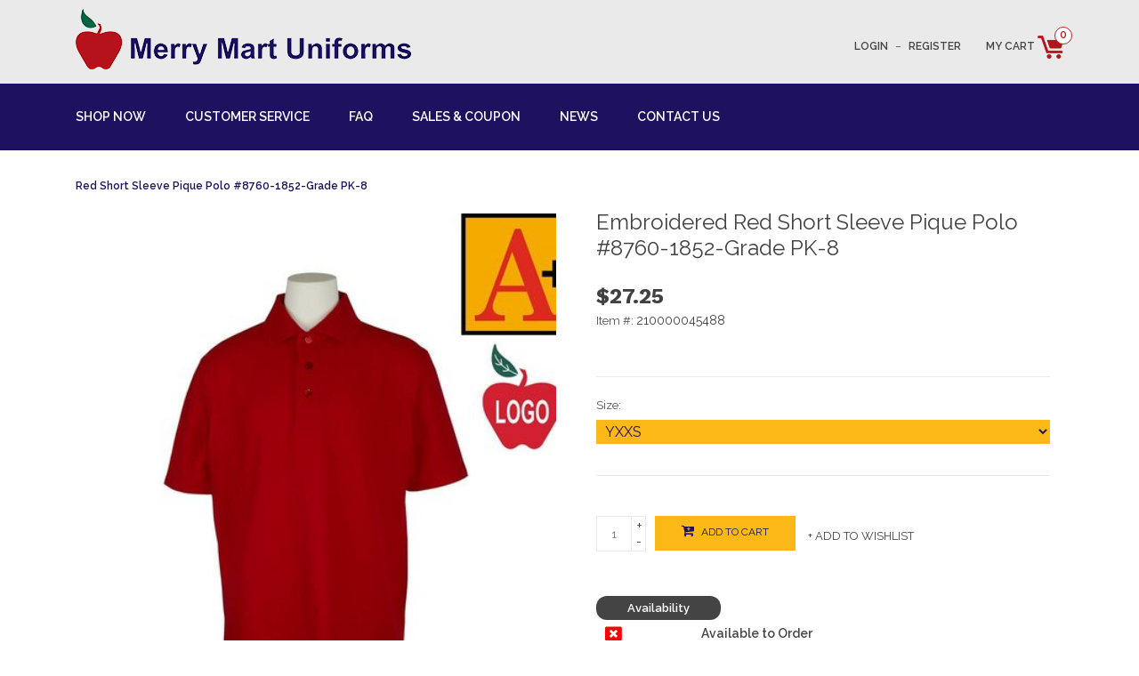

--- FILE ---
content_type: text/html;charset=utf-8
request_url: https://www.merrymartuniforms.com/school-apparel-a-red-short-sleeve-pique-po-2606933.html
body_size: 8718
content:
<!DOCTYPE html>
<html lang="us">
  <head>
    <meta charset="utf-8"/>
<!-- [START] 'blocks/head.rain' -->
<!--

  (c) 2008-2026 Lightspeed Netherlands B.V.
  http://www.lightspeedhq.com
  Generated: 20-01-2026 @ 10:09:25

-->
<link rel="canonical" href="https://www.merrymartuniforms.com/school-apparel-a-red-short-sleeve-pique-po-2606933.html"/>
<link rel="alternate" href="https://www.merrymartuniforms.com/index.rss" type="application/rss+xml" title="New products"/>
<meta name="robots" content="noodp,noydir"/>
<meta property="og:url" content="https://www.merrymartuniforms.com/school-apparel-a-red-short-sleeve-pique-po-2606933.html?source=facebook"/>
<meta property="og:site_name" content="Merry Mart Uniforms"/>
<meta property="og:title" content="Red Short Sleeve Pique Polo #8760"/>
<meta property="og:description" content="Basic uniforms and custom apparel for schools and businesses. Plaid jumpers, skirts, &amp; skorts. Custom embroidery and screenprinting."/>
<meta property="og:image" content="https://cdn.shoplightspeed.com/shops/606183/files/4149352/embroidered-red-short-sleeve-pique-polo-8760-1852.jpg"/>
<!--[if lt IE 9]>
<script src="https://cdn.shoplightspeed.com/assets/html5shiv.js?2025-02-20"></script>
<![endif]-->
<!-- [END] 'blocks/head.rain' -->
    <title>Red Short Sleeve Pique Polo #8760 - Merry Mart Uniforms</title>
    <meta name="description" content="Basic uniforms and custom apparel for schools and businesses. Plaid jumpers, skirts, &amp; skorts. Custom embroidery and screenprinting." />
    <meta name="keywords" content="Embroidered, Red, Short, Sleeve, Pique, Polo, #8760-1852-Grade, PK-8, Parochial uniforms, Private uniforms, Public school uniforms, Plaid jumpers, Plaid dresses, Plaid skirts, Plaid skorts, Monogram shirt, Embroidery, Screenprinting, Silkscreening, S" />
    <meta http-equiv="X-UA-Compatible" content="IE=edge,chrome=1">
    <meta name="viewport" content="width=device-width, initial-scale=1.0">
    <meta name="apple-mobile-web-app-capable" content="yes">
    <meta name="apple-mobile-web-app-status-bar-style" content="black">
    <meta property="fb:app_id" content="966242223397117"/>
	<meta name="google-site-verification" content="vKhMTKrEOo_Xkpgv3B15dkyRy-5FtuZcWjMrPc21nbU" />
	<meta name="copyright" content="eCommerce Web Store Customized & Supported by: AdVision eCommerce Inc (BC) © 2026" />
	<meta name="robots" content="NOYDIR, NOODP" />	
	<link href="//netdna.bootstrapcdn.com/font-awesome/4.7.0/css/font-awesome.css" rel="stylesheet" />
    <link rel="shortcut icon" href="https://cdn.shoplightspeed.com/shops/606183/themes/2452/assets/favicon.ico?20251203052910" type="image/x-icon" />
	<link href="https://fonts.googleapis.com/css?family=Work+Sans:400,600,700" rel="stylesheet" type="text/css">
    <link href="//fonts.googleapis.com/css?family=Raleway:400,300,600" rel="stylesheet" type="text/css">
    <link rel="shortcut icon" href="https://cdn.shoplightspeed.com/shops/606183/themes/2452/assets/favicon.ico?20251203052910" type="image/x-icon" /> 
    <link rel="stylesheet" href="https://cdn.shoplightspeed.com/shops/606183/themes/2452/assets/bootstrap.css?20251203052930" />
    <link rel="stylesheet" href="https://cdn.shoplightspeed.com/shops/606183/themes/2452/assets/style.css?20251203052930" />    
    <link rel="stylesheet" href="https://cdn.shoplightspeed.com/shops/606183/themes/2452/assets/settings.css?20251203052930" />  
    <link rel="stylesheet" href="https://cdn.shoplightspeed.com/assets/gui-2-0.css?2025-02-20" />
    <link rel="stylesheet" href="https://cdn.shoplightspeed.com/assets/gui-responsive-2-0.css?2025-02-20" />   
    <link rel="stylesheet" href="https://cdn.shoplightspeed.com/shops/606183/themes/2452/assets/custom.css?20251203052930" />

    <script src="https://code.jquery.com/jquery-3.6.4.min.js"></script>
    <script src="https://code.jquery.com/ui/1.13.2/jquery-ui.js"></script>
    <script type="text/javascript" src="https://cdn.shoplightspeed.com/shops/606183/themes/2452/assets/underscore.js?20251203052930"></script>
    <script type="text/javascript" src="https://cdn.shoplightspeed.com/shops/606183/themes/2452/assets/intention.js?20251203052930"></script>
    <script type="text/javascript" src="https://cdn.shoplightspeed.com/shops/606183/themes/2452/assets/context.js?20251203052930"></script>	
    <script type="text/javascript" src="https://cdn.shoplightspeed.com/shops/606183/themes/2452/assets/jcarousel.js?20251203052930" async></script>
    <script type="text/javascript" src="https://cdn.shoplightspeed.com/assets/gui.js?2025-02-20" ></script>
    <script type="text/javascript" src="https://cdn.shoplightspeed.com/assets/gui-responsive-2-0.js?2025-02-20" ></script>
    	<script type="text/javascript">
	$(document).ready(function(){	
		$("#btnPop").click(function() {
			$("#middle_content3").bPopup({
				opacity: 0.6,
				positionStyle: 'fixed',
				modalClose: false,
				closeClass: 'btnClose'
			});
		});
	});
	</script>
	
  </head>
  <body>  
	<div id="middle_content3">
	<a href="javascript:void(0)" class="btnClose"><i class="fa fa-window-close fa-2x"></i></a>
	<div class="left_col">
				<select onchange="window.location = $(this).val();">
					<option>Select school from list</option>
									<option value="https://www.merrymartuniforms.com/accessories/">Accessories</option>
									<option value="https://www.merrymartuniforms.com/saint-andrews-episcopal-school-saratoga-ca/">Saint Andrew&#039;s Episcopal School (Saratoga, CA)</option>
									<option value="https://www.merrymartuniforms.com/as-safa-academy-san-jose-ca/">AS-Safa Academy (San Jose, CA)</option>
									<option value="https://www.merrymartuniforms.com/cantabile-youth-singers-los-altos-ca/">Cantabile Youth Singers (Los Altos, CA)</option>
									<option value="https://www.merrymartuniforms.com/canyon-heights-academy-campbell-ca/">Canyon Heights Academy (Campbell, CA)</option>
									<option value="https://www.merrymartuniforms.com/st-catherine-school-morgan-hill-ca/">St. Catherine School (Morgan Hill, CA)</option>
									<option value="https://www.merrymartuniforms.com/central-christian-watsonville-ca/">Central Christian (Watsonville, CA)</option>
									<option value="https://www.merrymartuniforms.com/st-clare-school-santa-clara-ca/">St. Clare School (Santa Clara, CA)</option>
									<option value="https://www.merrymartuniforms.com/cornerstone-school-palo-alto-ca/">Cornerstone School (Palo Alto, CA)</option>
									<option value="https://www.merrymartuniforms.com/delight-elementary-san-jose-ca/">Delight Elementary (San Jose, CA)</option>
									<option value="https://www.merrymartuniforms.com/east-valley-christian-san-jose-ca/">East Valley Christian (San Jose, CA)</option>
									<option value="https://www.merrymartuniforms.com/st-elizabeth-seton-school-palo-alto-ca/">St. Elizabeth Seton School (Palo Alto, CA)</option>
									<option value="https://www.merrymartuniforms.com/enlight-academy-dublin-ca/">Enlight Academy (Dublin, CA)</option>
									<option value="https://www.merrymartuniforms.com/foothill-adventist-school-milpitas-ca/">Foothill Adventist School (Milpitas, CA)</option>
									<option value="https://www.merrymartuniforms.com/st-frances-cabrini-san-jose-ca/">St. Frances Cabrini (San Jose, CA)</option>
									<option value="https://www.merrymartuniforms.com/st-francis-high-school-watsonville-ca/">St. Francis High School (Watsonville, CA)</option>
									<option value="https://www.merrymartuniforms.com/hillbrook-school-los-gatos-ca/">Hillbrook School (Los Gatos, CA)</option>
									<option value="https://www.merrymartuniforms.com/holy-cross-school-santa-cruz-ca/">Holy Cross School (Santa Cruz, CA)</option>
									<option value="https://www.merrymartuniforms.com/holy-family-school-san-jose-ca/">Holy Family School (San Jose, CA)</option>
									<option value="https://www.merrymartuniforms.com/holy-rosary-school/">Holy Rosary School</option>
									<option value="https://www.merrymartuniforms.com/holy-spirit-school-san-jose-ca/">Holy Spirit School (San Jose, CA)</option>
									<option value="https://www.merrymartuniforms.com/ilm-academy-fremont-ca/">ILM Academy (Fremont, CA)</option>
									<option value="https://www.merrymartuniforms.com/st-john-the-baptist-milpitas-ca/">St. John the Baptist (Milpitas, CA)</option>
									<option value="https://www.merrymartuniforms.com/st-john-vianney-san-jose-ca/">St. John Vianney (San Jose, CA)</option>
									<option value="https://www.merrymartuniforms.com/st-joseph-catholic-school-auburn-ca/">St. Joseph Catholic School  (Auburn, CA)</option>
									<option value="https://www.merrymartuniforms.com/st-joseph-cupertino/">St. Joseph - Cupertino</option>
									<option value="https://www.merrymartuniforms.com/st-joseph-mountain-view/">St. Joseph - Mountain View</option>
									<option value="https://www.merrymartuniforms.com/st-joseph-school-fremont-ca/">St. Joseph School (Fremont, CA)</option>
									<option value="https://www.merrymartuniforms.com/st-justin-school-santa-clara-ca/">St. Justin School (Santa Clara, CA)</option>
									<option value="https://www.merrymartuniforms.com/legacy-christian-school-san-jose-ca/">Legacy Christian School (San Jose, CA)</option>
									<option value="https://www.merrymartuniforms.com/st-leo-the-great-school-san-jose-ca/">St. Leo the Great School (San Jose, CA)</option>
									<option value="https://www.merrymartuniforms.com/los-alamitos-elementary-san-jose-ca/">Los Alamitos Elementary (San Jose, CA)</option>
									<option value="https://www.merrymartuniforms.com/los-altos-christian/">Los Altos Christian</option>
									<option value="https://www.merrymartuniforms.com/st-lucy-school-campbell-ca/">St. Lucy School (Campbell, CA)</option>
									<option value="https://www.merrymartuniforms.com/st-martin-of-tours-school-san-jose-ca/">St. Martin of Tours School (San Jose, CA)</option>
									<option value="https://www.merrymartuniforms.com/st-mary-school-los-gatos-ca/">St. Mary School (Los Gatos, CA)</option>
									<option value="https://www.merrymartuniforms.com/monarch-christian-school-los-altos-milpitas-ca/">Monarch Christian School (Los Altos &amp; Milpitas, CA)</option>
									<option value="https://www.merrymartuniforms.com/moreland-notre-dame-watsonville-ca/">Moreland Notre Dame (Watsonville, CA)</option>
									<option value="https://www.merrymartuniforms.com/most-holy-trinity-school-san-jose-ca/">Most Holy Trinity School (San Jose, CA)</option>
									<option value="https://www.merrymartuniforms.com/st-nicholas-school-los-altos-hills-ca/">St. Nicholas School (Los Altos Hills, CA)</option>
									<option value="https://www.merrymartuniforms.com/notre-dame-high-school-san-jose-ca/">Notre Dame High School (San Jose, CA)</option>
									<option value="https://www.merrymartuniforms.com/old-orchard-school-campbell-ca/">Old Orchard School (Campbell, CA)</option>
									<option value="https://www.merrymartuniforms.com/our-lady-of-angels-burlingame-ca/">Our Lady of Angels (Burlingame, CA)</option>
									<option value="https://www.merrymartuniforms.com/our-lady-of-the-pillar-half-moon-bay-ca/">Our Lady of the Pillar (Half Moon Bay, CA)</option>
									<option value="https://www.merrymartuniforms.com/st-patrick-school-san-jose-ca/">St. Patrick School (San Jose, CA)</option>
									<option value="https://www.merrymartuniforms.com/peace-terrace-academy-fremont-ca/">Peace Terrace Academy (Fremont, CA)</option>
									<option value="https://www.merrymartuniforms.com/pinewood-school-los-altos-ca/">Pinewood School (Los Altos, CA)</option>
									<option value="https://www.merrymartuniforms.com/presentation-san-jose-ca/">Presentation (San Jose, CA)</option>
									<option value="https://www.merrymartuniforms.com/queen-of-apostles-school-san-jose-ca/">Queen of Apostles School (San Jose, CA)</option>
									<option value="https://www.merrymartuniforms.com/rainbow-montessori-sunnyvale-ca/">Rainbow Montessori (Sunnyvale, CA)</option>
									<option value="https://www.merrymartuniforms.com/st-raymond-school-menlo-park-ca/">St. Raymond School (Menlo Park, CA)</option>
									<option value="https://www.merrymartuniforms.com/rocketship-alma-academy-alma-ave-san-jose-ca/">Rocketship Alma Academy (Alma Ave, San Jose, CA)</option>
									<option value="https://www.merrymartuniforms.com/rocketship-brilliant-minds-story-rd-san-jose-ca/">Rocketship Brilliant Minds (Story Rd, San Jose, CA)</option>
									<option value="https://www.merrymartuniforms.com/rocketship-futuro-academy-olivera-rd-concord-ca/">Rocketship Futuro Academy (Olivera Rd, Concord, CA)</option>
									<option value="https://www.merrymartuniforms.com/rocketship-discovery-prep-wooster-ave-san-jose-ca/">Rocketship Discovery Prep (Wooster Ave, San Jose, CA)</option>
									<option value="https://www.merrymartuniforms.com/rocketship-fuerza-community-prep-jackson-ave-san-j/">Rocketship Fuerza Community Prep (Jackson Ave, San Jose, CA)</option>
									<option value="https://www.merrymartuniforms.com/rocketship-los-suenos-academy-34th-st-san-jose-ca/">Rocketship Los Suenos Academy (34th St, San Jose, CA)</option>
									<option value="https://www.merrymartuniforms.com/rocketship-mateo-sheedy-elementary-locust-st-san-j/">Rocketship Mateo Sheedy Elementary (Locust St, San Jose, CA)</option>
									<option value="https://www.merrymartuniforms.com/rocketship-mosaic-elementary-owsley-ave-san-jose-c/">Rocketship Mosaic Elementary (Owsley Ave, San Jose, CA)</option>
									<option value="https://www.merrymartuniforms.com/rocketship-redwood-city-prep-connecticut-dr-redwoo/">Rocketship Redwood City Prep (Connecticut Dr, Redwood City, CA)</option>
									<option value="https://www.merrymartuniforms.com/rocketship-rising-stars-academy-senter-rd-san-jose/">Rocketship Rising Stars Academy (Senter Rd, San Jose, CA)</option>
									<option value="https://www.merrymartuniforms.com/rocketship-si-se-puede-academy-dobern-ave-san-jose/">Rocketship Si Se Puede Academy (Dobern Ave, San Jose, CA)</option>
									<option value="https://www.merrymartuniforms.com/rocketship-spark-academy-sylvandale-ave-san-jose-c/">Rocketship Spark Academy (Sylvandale Ave, San Jose, CA)</option>
									<option value="https://www.merrymartuniforms.com/sacred-heart-school-saratoga-ca/">Sacred Heart School (Saratoga, CA)</option>
									<option value="https://www.merrymartuniforms.com/sacred-heart-nativity-school-san-jose-ca/">Sacred Heart Nativity School (San Jose, CA)</option>
									<option value="https://www.merrymartuniforms.com/sacred-heart-parish-school-hollister-ca/">Sacred Heart Parish School (Hollister, CA)</option>
									<option value="https://www.merrymartuniforms.com/salesian-elementary-junior-high-school-corralitos/">Salesian Elementary &amp; Junior High School (Corralitos, CA)</option>
									<option value="https://www.merrymartuniforms.com/santa-catalina-monterey-ca/">Santa Catalina (Monterey, CA)</option>
									<option value="https://www.merrymartuniforms.com/scholars-academy-san-jose-ca/">Scholars Academy (San Jose, CA)</option>
									<option value="https://www.merrymartuniforms.com/st-simon-parish-school-los-altos-ca/">St. Simon Parish School (Los Altos, CA)</option>
									<option value="https://www.merrymartuniforms.com/sora-international-preschool/">Sora International Preschool</option>
									<option value="https://www.merrymartuniforms.com/sunnyvale-christian-school-sunnyvale-ca/">Sunnyvale Christian School (Sunnyvale, CA)</option>
									<option value="https://www.merrymartuniforms.com/thomas-more-school-san-jose-ca/">Thomas More School (San Jose, CA)</option>
									<option value="https://www.merrymartuniforms.com/williams-elementary-school-san-jose-ca/">Williams Elementary School (San Jose, CA)</option>
									<option value="https://www.merrymartuniforms.com/willow-glen-middle-school-san-jose-ca/">Willow Glen Middle School (San Jose, CA)</option>
									<option value="https://www.merrymartuniforms.com/uniform-basics/">Uniform Basics</option>
						
				</select>
				<span class="arrow_down"></span>
	</div>
	<div class="or">
		OR
	</div>
	<div class="right_col">		
		<div class="div3">
			<a href="/uniform-basics/">Shop for a school<br /> not on the list</a>
		</div>
	</div>	
</div>    
	    <header>
<!--
  <br>
	<div class="container">
	<div class="col-xs-12">
	<div class="Message">
     <style>
		h1 {text-align: center;}
		h2 {text-align: center;}
		</style>
		<h1 style="color: #251F5D"> Our retail store will be closed Monday, September 1st for Labor Day</h1>
		<br>


  	<h2 style="color: #251F5D"> Sunday - Saturday (Jan 26 - Feb 1) </h2>
	</div>

	</div>
</div>
    
-->


      <div class="topnav">
        <div class="container">
		<div class="col-xs-12">
          <div class="left">
			<a href="javascript:void(0)" onclick="$('.navigation').toggleClass('show')"><i class="fa fa-bars fa-3x btnMenu" title="Menu" intent in-mobile-class="show" in-tablet-class="show" in-standard-class="hide"></i></a>
            <a href="https://www.merrymartuniforms.com/" title="Merry Mart Uniforms">
              <img src="https://cdn.shoplightspeed.com/shops/606183/themes/2452/assets/store_logo.png?20251203052930" alt="Merry Mart Uniforms" />
            </a>
          </div>
          <div class="right">
				<span intent in-mobile-append="#nav" in-tablet-append="#nav" in-standard-prepend=".topnav .container .right">
							<a href="https://www.merrymartuniforms.com/account/">Login</a>	
				<span class="dash">&ndash;</span>
				<a href="https://www.merrymartuniforms.com/account/">Register</a>			
			            <a href="https://www.merrymartuniforms.com/cart/" title="Cart" class="cart"> 
              My Cart <span class="cart_img"><span class="qty">0</span></span>
            </a>
				</span>
          </div>
        </div>
      </div>
      </div>
      <div class="navigation" intent in-mobile-class="hide" in-tablet-class="hide" in-standard-class="show">
		<div class="container">
			<div class="col-xs-12">
				<div id="nav">   
									<a href="/#middle_content" id="btnPop">Shop Now</a>
										
					<a href="/service/customer-service">Customer Service</a>
					<a href="/service/faq">FAQ</a>
					<a href="/service/sales-and-coupon">Sales &amp; Coupon</a>
					<a href="/service/news">News</a>
					<a href="/service">Contact Us</a>					
				</div>
			</div>
        </div>
      </div>
      
    </header>



    
	 
    <div class="wrapper">                
				
	  <div class="container content">	
        		<div itemscope itemtype="http://schema.org/Product">
  <div class="page-title row">
  <div class="col-sm-12">
    <div class="breadcrumbs">
<a href="https://www.merrymartuniforms.com/school-apparel-a-red-short-sleeve-pique-po-2606933.html">Red Short Sleeve Pique Polo #8760-1852-Grade PK-8</a>
</div>  </div>  
</div>
<div class="product-wrap row">
  <div class="product-img col-xs-12 col-sm-6 col-md-6 image">
    <div class="zoombox">
            <div class="images">
                                        <meta itemprop="image" content="https://cdn.shoplightspeed.com/shops/606183/files/4149352/400x500x1/embroidered-red-short-sleeve-pique-polo-8760-1852.jpg" />
                

                                    <a href="https://cdn.shoplightspeed.com/shops/606183/files/4149352/embroidered-red-short-sleeve-pique-polo-8760-1852.jpg" class="MagicZoom" id="main_magic" data-options="zoomPosition: inner; variableZoom: true;" data-image-id="4149352">
                        							<img src="https://cdn.shoplightspeed.com/shops/606183/files/4149352/450x500x1/embroidered-red-short-sleeve-pique-polo-8760-1852.jpg" alt="Embroidered Red Short Sleeve Pique Polo #8760-1852-Grade PK-8" data-original-url="https://cdn.shoplightspeed.com/shops/606183/files/4149352/embroidered-red-short-sleeve-pique-polo-8760-1852.jpg">
                                            </a>
                
                            </div>
    </div>
	<div class="clearfix"></div>
	<div class="thumbs">

					<a href="https://cdn.shoplightspeed.com/shops/606183/files/4149352/embroidered-red-short-sleeve-pique-polo-8760-1852.jpg" data-image="https://cdn.shoplightspeed.com/shops/606183/files/4149352/450x500x1/embroidered-red-short-sleeve-pique-polo-8760-1852.jpg" data-zoom-id="main_magic" data-image-id="4149352">
										<img src="https://cdn.shoplightspeed.com/shops/606183/files/4149352/75x100x1/embroidered-red-short-sleeve-pique-polo-8760-1852.jpg" alt="Embroidered Red Short Sleeve Pique Polo #8760-1852-Grade PK-8" title="Embroidered Red Short Sleeve Pique Polo #8760-1852-Grade PK-8" />
							</a>
					<a href="https://cdn.shoplightspeed.com/shops/606183/files/4134856/embroidered-red-short-sleeve-pique-polo-8760-1852.jpg" data-image="https://cdn.shoplightspeed.com/shops/606183/files/4134856/450x500x1/embroidered-red-short-sleeve-pique-polo-8760-1852.jpg" data-zoom-id="main_magic" data-image-id="4134856">
										<img src="https://cdn.shoplightspeed.com/shops/606183/files/4134856/75x100x1/embroidered-red-short-sleeve-pique-polo-8760-1852.jpg" alt="Embroidered Red Short Sleeve Pique Polo #8760-1852-Grade PK-8" title="Embroidered Red Short Sleeve Pique Polo #8760-1852-Grade PK-8" />
							</a>
		
			</div>	
  </div>
 
  <div itemprop="offers" itemscope itemtype="http://schema.org/Offer" class="product-info col-xs-12 col-sm-6 col-md-6"> 
    <meta itemprop="price" content="27.25" />
    <meta itemprop="priceCurrency" content="USD" /> 
    <meta itemprop="itemCondition" itemtype="http://schema.org/OfferItemCondition" content="http://schema.org/NewCondition"/>
          <meta itemprop="availability" content="http://schema.org/OutOfStock" />
          
		<div class="col-xs-12"> 
		<h1 class="product-page" itemprop="name" content="Embroidered Red Short Sleeve Pique Polo #8760-1852-Grade PK-8"> Embroidered Red Short Sleeve Pique Polo #8760-1852-Grade PK-8</h1>
	</div>
	
    <form action="https://www.merrymartuniforms.com/cart/add/4190551/" id="product_configure_form" method="post">
      <div class="product-price row">
			<div class="price-wrap col-xs-12"> 
								<span class="price" style="line-height: 30px;">$27.25</span>
				 

				<div class="clearfix"></div>

				<meta itemprop="mpn" content="210000045488" />				
								<label>Item #: </label><span>210000045488</span>
					
			</div>
		
		<div class="clearfix"></div>
		
            <div class="product-option row">
        <div class="col-xs-12">
			<div class="option_wrapper">
			<input type="hidden" name="bundle_id" id="product_configure_bundle_id" value="">
<div class="product-configure">
  <div class="product-configure-options" aria-label="Select an option of the product. This will reload the page to show the new option." role="region">
    <div class="product-configure-options-option">
      <label for="product_configure_option_size">Size: <em aria-hidden="true">*</em></label>
      <select name="matrix[size]" id="product_configure_option_size" onchange="document.getElementById('product_configure_form').action = 'https://www.merrymartuniforms.com/product/matrix/2606933/'; document.getElementById('product_configure_form').submit();" aria-required="true">
        <option value="YXXS" selected="selected">YXXS</option>
        <option value="YXS">YXS</option>
        <option value="YS">YS</option>
        <option value="YM">YM</option>
        <option value="YL">YL</option>
        <option value="YXL">YXL</option>
        <option value="S">S</option>
        <option value="M">M</option>
        <option value="L">L</option>
        <option value="XL">XL</option>
        <option value="2X">2X</option>
      </select>
      <div class="product-configure-clear"></div>
    </div>
  </div>
<input type="hidden" name="matrix_non_exists" value="">
</div>

				<div class="clearfix"></div>
			</div>		  
        </div>
      </div>
      	
	  
        <div class="col-xs-12"> 			
            			<div class="cart">
				<input type="text" name="quantity" value="1" />
				<div class="change">
				  <a href="javascript:;" onclick="updateQuantity('up');" class="up">+</a>
				  <a href="javascript:;" onclick="updateQuantity('down');" class="down">-</a>
				</div>
				<a href="javascript:;" onclick="$('#product_configure_form').submit();" class="btn" >
				 <i class="fa fa-cart-plus"></i> Add to cart
				</a>
				<a href="https://www.merrymartuniforms.com/account/wishlistAdd/2606933/?variant_id=4190551" class="btnWishlist" title="Add to wishlist">+ Add to wishlist</a> 
			</div>
            		  
        </div>		
      </div>	  
  
    </form>   

	<div class="share_this row">
		<div class="col-xs-12">
			<a href="https://www.facebook.com/sharer.php?u=https://www.merrymartuniforms.com/school-apparel-a-red-short-sleeve-pique-po-2606933.html" target="_blank"><i class="fa fa-facebook"></i></a>		
			<a href="https://twitter.com/share?url=https://www.merrymartuniforms.com/school-apparel-a-red-short-sleeve-pique-po-2606933.html&text=Simple%20Share%20Buttons&hashtags=simplesharebuttons" target="_blank"><i class="fa fa-twitter"></i></a>
			<a href="javascript:void((function()%7Bvar%20e=document.createElement('script');e.setAttribute('type','text/javascript');e.setAttribute('charset','UTF-8');e.setAttribute('src','http://assets.pinterest.com/js/pinmarklet.js?r='+Math.random()*99999999);document.body.appendChild(e)%7D)());"><i class="fa fa-pinterest"></i></a>
			<a href="https://plus.google.com/share?url=https://www.merrymartuniforms.com/school-apparel-a-red-short-sleeve-pique-po-2606933.html" target="_blank"><i class="fa fa-google-plus"></i></a>		
			<a href="/cdn-cgi/l/email-protection#[base64]"><i class="fa fa-envelope"></i></a>
		</div>
	</div>
	
	<div class="row">
		<div class="col-xs-12 stock">
          <label>Availability</label>
		  <table class="details">
            <tr class="active">
              <td><i class="fa fa-window-close fa-lg"></i></td>
              <td>Available to Order</td>
            </tr> 
		  
                        <tr class="deliverytime">
              <td>Delivery time:</td>
              <td>3-4 weeks</td>
            </tr>
                        
          </table>	
		</div>
	</div>
	
    <div class="product-tabs row">
      <div class="tabs">
        <ul>
          <li class=" col-2 information"><a rel="info" href="javascript:void(0)" onclick="$('.tabsPages .page').toggle()">Information</a></li>
                    <li class="col-2 reviews"><a rel="reviews" href="javascript:void(0)" onclick="$('.tabsPages .page').toggle()">Reviews <small>(0)</small></a></li>        </ul>
      </div>                    
      <div class="tabsPages">
        <div class="page info active">        
       
                    <div class="clearfix"></div>
          
          <p>A+ Fabrics: 60% combed ring-spun cotton, 40% polyester<br />Double-needle stitching<br />Hemmed cuffs and bottom<br />Stain, fade, shrink and pill resistant<br />Wrinkle free<br />Machine wash and dry</p>
<p>With Sacred Heart Saratoga school logo</p>
<p><img src="https://cdn.shoplightspeed.com/shops/606183/files/51255741/aunisex-knits.png" alt="8760" width="1065" height="744" /></p>
          
                    
        </div>
        
        <div class="page reviews">
                              
          <div class="bottom">
            <div class="right">
              <a href="https://www.merrymartuniforms.com/account/review/2606933/" class="btn">Add your review</a>
            </div>
            <span>0</span> stars based on <span>0</span> reviews
          </div>          
        </div>
      </div>
    </div>
  </div>
</div>
<div class="product-actions row">
  <div class="social-media col-xs-12 col-md-4">
                        
  </div>
  <div class="col-md-7 col-md-offset-1 ">
    <div class="tags-actions row">
      <div class="tags col-md-4">
                                <a href="https://www.merrymartuniforms.com/brands/embroidered/" title="product.brand.title"><h2 itemprop="brand" content="Embroidered">Embroidered</h2></a>
              </div>
      <div class="actions col-md-8 text-right">
        <a href="https://www.merrymartuniforms.com/compare/add/4190551/" title="Add to compare">
          Add to compare
        </a> / 
                <a href="#" onclick="window.print(); return false;" title="Print">
          Print
        </a>
      </div>      
    </div>
  </div>    
</div>

   
  
</div>


<script data-cfasync="false" src="/cdn-cgi/scripts/5c5dd728/cloudflare-static/email-decode.min.js"></script><script src="https://cdn.shoplightspeed.com/shops/606183/themes/2452/assets/jquery-zoom-min.js?20251203052930" type="text/javascript"></script>
<script type="text/javascript">
    $(document).ready(function() {

        $('.thumbs a').mousedown(function() {
            $('.zoombox.fancybox .images a').hide();
            $('.zoombox.fancybox .images a[data-image-id="' + $(this).attr('data-image-id') + '"]').css('display', 'block');
            $('.thumbs a').removeClass('active');
            $('.thumbs a[data-image-id="' + $(this).attr('data-image-id') + '"]').addClass('active');
        });

        $('.zoombox.fancybox .zoom').zoom({magnify:.7});
		
		/*
		if ($('.product-option').length) {
			$('.price-wrap').hide();
		}
		*/
    });

	function updateQuantity(way){
		var quantity = parseInt($('.cart input').val());

		if (way == 'up'){
			if (quantity < 10000){
				quantity++;
			} else {
				quantity = 10000;
			}
		} else {
			if (quantity > 1){
				quantity--;
			} else {
				quantity = 1;
			}
		}

		$('.cart input').val(quantity);
	}
</script>
      </div>		
		<footer>
	<div class="container">
		<div class="links row">
			<div class="col-xs-12 col-sm-3 col-md-3">
				<label class="collapse" for="_1">
				<strong>Contact Us</strong>	
				<span class="glyphicon glyphicon-chevron-down hidden-sm hidden-md hidden-lg"></span></label>
				<input class="collapse_input hidden-md hidden-lg hidden-sm" id="_1" type="checkbox">
				<div class="list">
					<ul>
						<li><p><a href="/service">33 Washington Street<br>
						Santa Clara CA 95050<br>
						408-296-0423</a></p></li>
						<li><p><a href="/cdn-cgi/l/email-protection#6607020b0f08260b0314141f0b07141213080f0009140b154805090b"><span class="__cf_email__" data-cfemail="244540494d4a64494156565d49455650514a4d424b5649570a474b49">[email&#160;protected]</span></a></p></li>
					</ul>
					<a href="/service/customer-service" class="btn"> Customer Service</a>
				</div>
			</div>
		

			<div class="col-xs-12 col-sm-3 col-md-3">
				<label class="collapse" for="_2">
				<strong>Our Stores</strong>
				<span class="glyphicon glyphicon-chevron-down hidden-sm hidden-md hidden-lg"></span></label>
				<input class="collapse_input hidden-md hidden-lg hidden-sm" id="_2" type="checkbox">
				<div class="list">
					<ul class="no-underline no-list-style">
						<li><a href="/service/merry-mart-uniforms">Merry Mart Uniforms</a></li>
						<li><a href="/service/mm-embroidery">MM Embroidery</a></li>
						<li><a href="/service/mm-logowear">MM Logowear</a></li>
					</ul>
				</div>
			</div>
			
			
			<div class="col-xs-12 col-sm-3 col-md-3">
				<label class="collapse" for="_3">
				<strong>About Us</strong>
				<span class="glyphicon glyphicon-chevron-down hidden-sm hidden-md hidden-lg"></span></label>
				<input class="collapse_input hidden-md hidden-lg hidden-sm" id="_3" type="checkbox">
				<div class="list">
					<ul class="no-underline no-list-style">
										<li><a href="https://www.merrymartuniforms.com/service/about/" title="About Us" >About Us</a>
					</li>
										<li><a href="https://www.merrymartuniforms.com/service/limited-warranty/" title="Limited Warranty" >Limited Warranty</a>
					</li>
										<li><a href="https://www.merrymartuniforms.com/service/privacy-policy/" title="Privacy Policy" >Privacy Policy</a>
					</li>
										<li><a href="https://www.merrymartuniforms.com/service/returns/" title="Return Policy" >Return Policy</a>
					</li>
										<li><a href="https://www.merrymartuniforms.com/service/shipping-returns/" title="Shipping  Policy" >Shipping  Policy</a>
					</li>
										<li><a href="https://www.merrymartuniforms.com/service/general-terms-conditions/" title="Terms &amp; Conditions" >Terms &amp; Conditions</a>
					</li>
										</ul>
				</div> 
			</div>  			

			<div class="col-xs-12 col-sm-3 col-md-3">
				<label class="collapse" for="_4">
				<strong>Buying Uniforms</strong>
				<span class="glyphicon glyphicon-chevron-down hidden-sm hidden-md hidden-lg"></span></label>
				<input class="collapse_input hidden-md hidden-lg hidden-sm" id="_4" type="checkbox">
				<div class="list">
					<ul class="no-underline no-list-style">
						<li><a href="/service/administrators">Administrators</a></li>
						<li><a href="/service/parents">Parents</a></li>
						<li><a href="/service/pta">PTA</a></li>
						<li><a href="/service/faq">Frequently Asked Questions</a></li>
						<li><a href="/service/sales-and-coupon">Sales &amp; Coupons</a></li>
					</ul>
				</div>
			</div>
		</div>
	</div>

	<div class="copyright-payment">
		<div class="container">
			<div class="row">
				<div class="copyright col-sm-12 col-md-6">
                © Copyright 2026 Merry Mart Uniforms - Customized by <a href="http://advision-ecommerce.com" target="_blank">AdVision</a> | Powered by Lightspeed
				</div>
				<div class="payments col-sm-12 col-md-6">
								  <a href="https://www.facebook.com/Merry-Mart-Uniforms-265259633537833/" target="_blank"><i class="fa fa-facebook fa-2x"></i></a>				  <a href="https://twitter.com/themerrymart" target="_blank"><i class="fa fa-twitter fa-2x"></i></a>				  				  				  				  				  <a href="https://www.instagram.com/merrymartuniforms/" target="_blank" title="Instagram Merry Mart Uniforms"><i class="fa fa-instagram fa-2x"></i></a>									<a href="https://www.yelp.com/biz/merry-mart-uniforms-santa-clara" target="_blank" title="Yelp Merry Mart Uniforms"><i class="fa fa-yelp fa-2x"></i></a>
				</div>
			</div>
		</div>
	</div>
</footer>
<script data-cfasync="false" src="/cdn-cgi/scripts/5c5dd728/cloudflare-static/email-decode.min.js"></script><script type="text/javascript">
$(document).ready(function(){
	$(".expander").click(function() {
		$(this).next().slideToggle();
		$(this).toggleClass("minus");
	}); 
});
</script>	    </div>
	<!-- [START] 'blocks/body.rain' -->
<script>
(function () {
  var s = document.createElement('script');
  s.type = 'text/javascript';
  s.async = true;
  s.src = 'https://www.merrymartuniforms.com/services/stats/pageview.js?product=2606933&hash=9df3';
  ( document.getElementsByTagName('head')[0] || document.getElementsByTagName('body')[0] ).appendChild(s);
})();
</script>
<!-- [END] 'blocks/body.rain' -->
	  <script>(function(){function c(){var b=a.contentDocument||a.contentWindow.document;if(b){var d=b.createElement('script');d.innerHTML="window.__CF$cv$params={r:'9c0dc6b5fd9e984a',t:'MTc2ODkwMzc2NS4wMDAwMDA='};var a=document.createElement('script');a.nonce='';a.src='/cdn-cgi/challenge-platform/scripts/jsd/main.js';document.getElementsByTagName('head')[0].appendChild(a);";b.getElementsByTagName('head')[0].appendChild(d)}}if(document.body){var a=document.createElement('iframe');a.height=1;a.width=1;a.style.position='absolute';a.style.top=0;a.style.left=0;a.style.border='none';a.style.visibility='hidden';document.body.appendChild(a);if('loading'!==document.readyState)c();else if(window.addEventListener)document.addEventListener('DOMContentLoaded',c);else{var e=document.onreadystatechange||function(){};document.onreadystatechange=function(b){e(b);'loading'!==document.readyState&&(document.onreadystatechange=e,c())}}}})();</script><script defer src="https://static.cloudflareinsights.com/beacon.min.js/vcd15cbe7772f49c399c6a5babf22c1241717689176015" integrity="sha512-ZpsOmlRQV6y907TI0dKBHq9Md29nnaEIPlkf84rnaERnq6zvWvPUqr2ft8M1aS28oN72PdrCzSjY4U6VaAw1EQ==" data-cf-beacon='{"rayId":"9c0dc6b5fd9e984a","version":"2025.9.1","serverTiming":{"name":{"cfExtPri":true,"cfEdge":true,"cfOrigin":true,"cfL4":true,"cfSpeedBrain":true,"cfCacheStatus":true}},"token":"8247b6569c994ee1a1084456a4403cc9","b":1}' crossorigin="anonymous"></script>
</body>
</html>

--- FILE ---
content_type: text/css; charset=UTF-8
request_url: https://cdn.shoplightspeed.com/shops/606183/themes/2452/assets/custom.css?20251203052930
body_size: 4844
content:
/* 20251203052910 - v2 */
.gui,
.gui-block-linklist li a {
  color: #666666;
}

.gui-page-title,
.gui a.gui-bold,
.gui-block-subtitle,
.gui-table thead tr th,
.gui ul.gui-products li .gui-products-title a,
.gui-form label,
.gui-block-title.gui-dark strong,
.gui-block-title.gui-dark strong a,
.gui-content-subtitle {
  color: #000000;
}

.gui-block-inner strong {
  color: #848484;
}

.gui a {
  color: #0a8de9;
}

.gui-input.gui-focus,
.gui-text.gui-focus,
.gui-select.gui-focus {
  border-color: #0a8de9;
  box-shadow: 0 0 2px #0a8de9;
}

.gui-select.gui-focus .gui-handle {
  border-color: #0a8de9;
}

.gui-block,
.gui-block-title,
.gui-buttons.gui-border,
.gui-block-inner,
.gui-image {
  border-color: #8d8d8d;
}

.gui-block-title {
  color: #333333;
  background-color: #ffffff;
}

.gui-content-title {
  color: #333333;
}

.gui-form .gui-field .gui-description span {
  color: #666666;
}

.gui-block-inner {
  background-color: #f4f4f4;
}

.gui-block-option {
  border-color: #ededed;
  background-color: #f9f9f9;
}

.gui-block-option-block {
  border-color: #ededed;
}

.gui-block-title strong {
  color: #333333;
}

.gui-line,
.gui-cart-sum .gui-line {
  background-color: #cbcbcb;
}

.gui ul.gui-products li {
  border-color: #dcdcdc;
}

.gui-block-subcontent,
.gui-content-subtitle {
  border-color: #dcdcdc;
}

.gui-faq,
.gui-login,
.gui-password,
.gui-register,
.gui-review,
.gui-sitemap,
.gui-block-linklist li,
.gui-table {
  border-color: #dcdcdc;
}

.gui-block-content .gui-table {
  border-color: #ededed;
}

.gui-table thead tr th {
  border-color: #cbcbcb;
  background-color: #f9f9f9;
}

.gui-table tbody tr td {
  border-color: #ededed;
}

.gui a.gui-button-large,
.gui a.gui-button-small {
  border-color: #8d8d8d;
  color: #000000;
  background-color: #ffffff;
}

.gui a.gui-button-large.gui-button-action,
.gui a.gui-button-small.gui-button-action {
  border-color: #8d8d8d;
  color: #000000;
  background-color: #ffffff;
}

.gui a.gui-button-large:active,
.gui a.gui-button-small:active {
  background-color: #cccccc;
  border-color: #707070;
}

.gui a.gui-button-large.gui-button-action:active,
.gui a.gui-button-small.gui-button-action:active {
  background-color: #cccccc;
  border-color: #707070;
}

.gui-input,
.gui-text,
.gui-select,
.gui-number {
  border-color: #8d8d8d;
  background-color: #ffffff;
}

.gui-select .gui-handle,
.gui-number .gui-handle {
  border-color: #8d8d8d;
}

.gui-number .gui-handle a {
  background-color: #ffffff;
}

.gui-input input,
.gui-number input,
.gui-text textarea,
.gui-select .gui-value {
  color: #000000;
}

.gui-progressbar {
  background-color: #76c61b;
}

/* custom */
/***** variables ****/
body {
  font-family: 'Raleway', sans-serif;
  font-size: 14px;
  font-weight: 400; }

header {
  background-color: #eaeaea;
  border: 0; }

iframe {
  width: 100%; }

select {
  cursor: pointer; }

a {
  transition: all 1s ease 0s; }
  a:hover, a:focus {
    text-decoration: none; }

img {
  max-width: 100%; }

.nospace {
  padding-top: 0 !important; }

.hide {
  display: none !important; }

.show {
  display: block !important; }

.row {
  margin: 0; }

.gui-number .gui-value input {
  padding: 0 !important; }

.gui-table tbody td:first-of-type {
  width: 50px;
  align: center; }

.gui-products-option {
  top: 62% !important; }

.gui a.gui-button-small, .gui a.gui-button-large {
  background-color: #fbb817 !important;
  color: #b32024 !important;
  border: 0; }
  .gui a.gui-button-small:hover, .gui a.gui-button-large:hover {
    background-color: #b32024 !important;
    color: #fbb817 !important; }

a.highlight_btn {
  background-color: #444;
  color: #b32024;
  transition: all 1s ease 0s; }
  a.highlight_btn:hover {
    background-color: #fbb817; }

.sweet-alert h2 {
  line-height: 125%;
  font-weight: 400; }
.sweet-alert .btn {
  width: 47%;
  padding: 10px 0;
  line-height: normal;
  height: auto; }

.gui-faq .gui-page-title {
  font-size: 3em; }
.gui-faq h2 {
  margin-bottom: 0;
  font-family: 'Open Sans', sans-serif; }
.gui-faq .gui-col2-right .gui-col2-right-col1 {
  width: 40%; }
.gui-faq .gui-col2-right .gui-col2-right-col2 {
  width: 55%; }
.gui-faq textarea {
  height: 200px; }
.gui-faq .gui-div-faq-links {
  display: none; }
.gui-faq p {
  line-height: 150%;
  margin-bottom: 20px; }

.categories .category span.title {
  display: none; }

.products .product_grid .product_wrapper {
  box-sizing: border-box;
  border: 1px solid #c4c0dd;
  padding: 5px;
  margin-bottom: 20px; }
  .products .product_grid .product_wrapper .image-wrap {
    background-color: transparent;
    height: 250px; }
    .products .product_grid .product_wrapper .image-wrap img {
      border: 0;
      padding-top: 10px;
      background-color: transparent;
      margin: auto; }
  .products .product_grid .product_wrapper .price {
    /*display: none;*/
    font-family: "Work Sans", sans-serif;
    font-size: 22px;
    font-weight: 600;
    padding: 10px 0; }
  .products .product_grid .product_wrapper .info {
    margin-top: 30px;
    font-weight: 600;
    border: 0;
    padding: 0 5px;
    min-height: unset;
    height: 50px;
    overflow: hidden;
    line-height: normal;
    font-size: 15px;
    font-family: "Work Sans", sans-serif;
    text-align: center; }
  .products .product_grid .product_wrapper .link {
    background-color: #c4c0dd;
    color: #1d1160;
    margin-top: 20px;
    text-align: center;
    font-size: 14px;
    font-family: "Work Sans", sans-serif;
    font-weight: 600;
    display: block;
    text-transform: uppercase;
    padding: 6px 0; }
    .products .product_grid .product_wrapper .link:hover {
      background-color: #1d1160;
      color: #fff; }
  .products .product_grid .product_wrapper:hover {
    border-color: #b32024; }
.products .product_grid:nth-child(1n+1) {
  padding-left: 0; }
.products .product_grid:nth-child(3n+3) {
  padding-right: 0; }
.products .product_list .product_wrapper {
  box-sizing: border-box;
  border: 1px solid #c4c0dd;
  padding: 5px;
  margin-bottom: 20px; }
  .products .product_list .product_wrapper .image-wrap {
    background-color: transparent; }
    .products .product_list .product_wrapper .image-wrap img {
      border: 0;
      padding-top: 20px;
      background-color: transparent; }
  .products .product_list .product_wrapper .price {
    display: none;
    font-family: "Work Sans", sans-serif;
    font-size: 40px;
    font-weight: 600;
    padding: 10px 0; }
  .products .product_list .product_wrapper .info {
    border: 0;
    padding: 0;
    min-height: unset;
    line-height: normal;
    font-size: 24px;
    font-family: "Work Sans", sans-serif; }
  .products .product_list .product_wrapper .link {
    background-color: #c4c0dd;
    color: #1d1160;
    margin-top: 20px;
    text-align: center;
    font-size: 14px;
    font-family: "Work Sans", sans-serif;
    font-weight: 600;
    display: block;
    text-transform: uppercase;
    padding: 6px 0; }
    .products .product_list .product_wrapper .link:hover {
      background-color: #1d1160;
      color: #fff; }
  .products .product_list .product_wrapper:hover {
    border-color: #b32024; }

.zoombox .images {
  border: 0; }
  .zoombox .images a {
    display: block; }

.thumbs {
  margin-top: 20px; }
  .thumbs img {
    display: inline-block;
    padding: 4px;
    border: 1px solid #eaeaea;
    margin: 5px; }

.product-info h1 {
  font-size: 24px;
  font-weight: 400; }
.product-info .row {
  padding-top: 20px; }
.product-info label {
  font-size: 13px; }
.product-info .product-price {
  border-top: 0; }
  .product-info .product-price .price-wrap {
    padding-bottom: 30px; }
  .product-info .product-price .price {
    font-family: "Work Sans", sans-serif;
    font-weight: 700; }
  .product-info .product-price .btn {
    margin-top: 0;
    color: #1d1160 !important; }
    .product-info .product-price .btn:hover {
      color: #fbb817 !important; }
  .product-info .product-price .cart {
    float: none; }
    .product-info .product-price .cart .fa {
      font-size: 1.3em;
      padding-right: 5px; }
    .product-info .product-price .cart .btnWishlist {
      display: inline-block;
      margin-left: 10px;
      text-transform: uppercase;
      font-size: 13px;
      position: relative;
      bottom: 12px; }
      .product-info .product-price .cart .btnWishlist:hover {
        color: #444; }
.product-info .product-option {
  border-top: 0;
  margin: 0 0 30px; }
  .product-info .product-option label {
	  display: block;
	  margin-bottom: 5px;
  }
  .product-info .product-option label em { display: none; }
	
  .product-info .product-option select {
    background-color: #fbb817;
    color: #1d1160;
    padding: 3px 6px;
    border: 0;
    max-width: none;
    font-size: 16px; }
  .product-info .product-option .product-configure-variants {
    margin-bottom: 0; }
  .product-info .product-option .option_wrapper {
    padding: 20px 0;
    border-top: 1px solid #eaeaea;
    border-bottom: 1px solid #eaeaea; }
.product-info .share_this {
  display: none; }
  .product-info .share_this a {
    display: inline-block;
    width: 25px;
    height: 25px;
    line-height: 25px;
    -webkit-border-radius: 50%;
    -moz-border-radius: 50%;
    -ms-border-radius: 50%;
    border-radius: 50%;
    color: #fff;
    text-align: center;
    margin-right: 4px;
    background-color: #838181; }
    .product-info .share_this a:hover {
      background-color: #fbb817;
      color: #b32024; }
.product-info .stock {
  margin-bottom: 35px; }
  .product-info .stock label {
    display: inline-block;
    background-color: #444;
    color: #fff;
    font-weight: 600;
    -webkit-border-radius: 12px;
    -moz-border-radius: 12px;
    -ms-border-radius: 12px;
    border-radius: 12px;
    padding: 2px 10px;
    margin-bottom: 3px;
    width: 140px;
    text-align: center; }
  .product-info .stock .details td {
    padding: 0 10px;
    padding-bottom: 3px;
    margin-bottom: 3px;
    color: #838181; }
  .product-info .stock .details .active .fa-check-circle {
    color: #28cc17; }
  .product-info .stock .details .active .fa-asterisk {
    color: #fbb817; }
  .product-info .stock .details .active .fa-window-close {
    color: red; }
  .product-info .stock .details .active td {
    color: #444;
    font-weight: 600; }
.product-info .tabs a {
  font-weight: 600;
  font-size: 16px; }

.pager {
  position: relative;
  z-index: 1; }
  .pager .prev a, .pager .next a {
    background-color: #fbb817;
    color: #1d1160 !important; }
    .pager .prev a:hover, .pager .next a:hover {
      background-color: #fbb817; }
  .pager .active a {
    background-color: #1d1160 !important;
    color: #fbb817 !important; }
  .pager li a {
    background-color: #c4c0dd;
    color: #fff !important; }
    .pager li a:hover {
      background-color: #1d1160; }

.btn {
  background-color: #fbb817 !important;
  color: #b32024 !important; }
  .btn span {
    color: #b32024 !important; }
  .btn:hover {
    background-color: #b32024 !important;
    color: #fbb817 !important; }
    .btn:hover span {
      color: #fbb817 !important; }

.textpage ul, .textpage ol {
  margin: 20px 0; }
.textpage img {
  float: left;
  margin: 20px 20px 20px 0; }

.topnav {
  padding-top: 10px;
  background-color: transparent;
  border-color: transparent;
  color: #444; }
  .topnav a {
    color: inherit;
    font-weight: 600;
    text-transform: uppercase; }
    .topnav a:hover {
      color: #1d1160; }
  .topnav .dash {
    padding: 0 5px; }
  .topnav .cart {
    padding-left: 25px; }
    .topnav .cart .cart_img {
      position: relative;
      top: 10px;
      display: inline-block;
      width: 29px;
      height: 26px;
      background: url(cart.png) no-repeat;
      position: relative; }
      .topnav .cart .cart_img .qty {
        position: absolute;
        top: -10px;
        right: -10px;
        background-color: #fff;
        color: #b32024;
        border: 1px solid #b32024;
        box-sizing: border-box;
        width: 20px;
        height: 20px;
        line-height: 17px;
        text-align: center;
        -webkit-border-radius: 50%;
        -moz-border-radius: 50%;
        -ms-border-radius: 50%;
        border-radius: 50%; }
  .topnav .right {
    padding-top: 20px; }

.navigation {
  margin-top: 5px;
  background-color: #1d1160;
  padding: 25px 0; }
  .navigation #nav a {
    margin-right: 40px;
    display: inline-block;
    color: #fff;
    text-transform: uppercase;
    font-weight: 600;
    font-size: 14px; }
    .navigation #nav a:hover {
      color: #fbb817; }
    .navigation #nav a:last-of-type {
      margin-right: 0; }

#home_slider {
  margin-top: -1px; }
  #home_slider .slider_image {
    width: 100%;
    height: 600px;
    background-size: cover !important;
    background-position: center !important;
    position: relative; }
    #home_slider .slider_image .caption {
      position: absolute;
      width: 40%;
      height: 100%;
      top: 0;
      right: 0;
      background-color: rgba(251, 184, 23, 0.5); }
      #home_slider .slider_image .caption a {
        display: flex;
        align-items: center;
        justify-content: center;
        color: #fff;
        text-align: center;
        font-family: "Work Sans", sans-serif;
        font-size: 50px;
        line-height: normal;
        font-weight: 600;
        height: 100%;
        padding: 20px;
        box-sizing: border-box; }

.welcome {
  text-align: center;
  padding: 60px 0; }
  .welcome h1 {
    text-transform: uppercase;
    font-family: "Work Sans", sans-serif;
    font-weight: 600;
    color: #1d1160;
    line-height: normal; }
  .welcome p {
    font-family: "Work Sans", sans-serif;
    font-weight: 600;
    font-size: 25px;
    color: #444;
    line-height: normal; }

#middle_content, #middle_content2 {
  background: url(bg.gif);
  padding: 50px 0; }
  #middle_content .container, #middle_content2 .container {
    padding: 0;
    position: relative; }
  #middle_content .selection, #middle_content2 .selection {
    padding: 0 30px; }
    #middle_content .selection div, #middle_content2 .selection div {
      /* width: 28%; */
      width: 45%;
      background-color: #b32024;
      padding: 25px 20px 23px;
      box-sizing: border-box;
      position: relative;
      height: 100px; }
      #middle_content .selection div a, #middle_content2 .selection div a {
        color: #fff;
        font-size: 16px;
        font-family: "Work Sans", sans-serif;
        font-weight: 400;
        display: block;
        line-height: normal;
        text-align: center; }
        #middle_content .selection div a:hover, #middle_content2 .selection div a:hover {
          color: #fbb817; }
      #middle_content .selection div select, #middle_content2 .selection div select {
        max-width: none;
        font-size: 16px;
        font-family: "Work Sans", sans-serif;
        font-weight: 400;
        padding: 15px 5px;
        background-color: transparent;
        border: 0;
        color: #fff; }
        #middle_content .selection div select option, #middle_content2 .selection div select option {
          background-color: #b32024; }
      #middle_content .selection div .arrow_down, #middle_content2 .selection div .arrow_down {
        background: url(arrow_down.gif) no-repeat;
        background-position: center center;
        background-color: #b32024;
        width: 32px;
        height: 100px;
        position: absolute;
        top: 0;
        right: 14px; }
    #middle_content .selection .div1, #middle_content2 .selection .div1 {
      position: absolute;
      top: 0;
      left: 30px; }
    #middle_content .selection .div2, #middle_content2 .selection .div2 {
      padding: 0 20px;
      overflow: hidden; }
      #middle_content .selection .div2 select, #middle_content2 .selection .div2 select {
        padding: 40px 5px; }
    #middle_content .selection .div3, #middle_content2 .selection .div3 {
      position: absolute;
      top: 0;
      right: 30px; }
    #middle_content .selection .one, #middle_content2 .selection .one {
      position: absolute;
      font-size: 18px;
      top: 35px;
      left: 32%; }
    #middle_content .selection .two, #middle_content2 .selection .two {
      position: absolute;
      font-size: 18px;
      top: 35px;
      left: 47.5%; }
    #middle_content .selection #formSearch, #middle_content2 .selection #formSearch {
      width: auto;
      float: none;
      margin-left: 0;
      positioin: relative; }
      #middle_content .selection #formSearch input, #middle_content2 .selection #formSearch input {
        box-shadow: unset;
        background-color: transparent;
        padding: 16px 0;
        margin: 0;
        color: #fff;
        font-size: 16px;
        font-weight: 400;
        font-family: "Work Sans", sans-serif;
        border: 0;
        max-width: none; }
        #middle_content .selection #formSearch input:focus, #middle_content2 .selection #formSearch input:focus {
          border: 0; }
      #middle_content .selection #formSearch button, #middle_content2 .selection #formSearch button {
        color: #fff;
        background-color: #fff;
        color: #b32024;
        padding: 0;
        display: block;
        width: 50px;
        height: 50px;
        text-align: center;
        line-height: 50px;
        font-size: 18px;
        top: 0;
        right: 0;
        border: 0; }

#middle_content2 {
  display: none;
  position: fixed;
  background: url(bg.gif);
  padding: 50px 0;
  max-width: 1170px;
  width: 100%;
  border: 5px solid #b32024;
  z-index: 10; }
  #middle_content2 .btnClose {
    position: absolute;
    top: -3px;
    right: -1px;
    z-index: 10;
    color: #b32024; }
    #middle_content2 .btnClose:hover {
      color: #1d1160; }

#middle_content3 {
  display: none;
  position: fixed;
  background: url(bg.gif);
  padding: 50px 20px;
  box-sizing: border-box;
  border: 5px solid #b32024;
  width: 600px;
  z-index: 10; }
  #middle_content3 .btnClose {
    position: absolute;
    top: -3px;
    right: -1px;
    z-index: 10;
    color: #b32024; }
    #middle_content3 .btnClose:hover {
      color: #1d1160; }
  #middle_content3 .left_col, #middle_content3 .right_col {
    width: 48%;
    float: left;
    background-color: #b32024;
    padding: 25px 20px 23px;
    box-sizing: border-box;
    position: relative; }
    #middle_content3 .left_col a, #middle_content3 .right_col a {
      color: #fff;
      font-size: 16px;
      font-family: "Work Sans", sans-serif;
      font-weight: 400;
      display: block;
      line-height: normal;
      text-align: center; }
      #middle_content3 .left_col a:hover, #middle_content3 .right_col a:hover {
        color: #fbb817; }
    #middle_content3 .left_col select, #middle_content3 .right_col select {
      max-width: none;
      font-size: 16px;
      font-family: "Work Sans", sans-serif;
      font-weight: 400;
      padding: 15px 5px;
      background-color: transparent;
      border: 0;
      color: #fff; }
      #middle_content3 .left_col select option, #middle_content3 .right_col select option {
        background-color: #b32024; }
    #middle_content3 .left_col .arrow_down, #middle_content3 .right_col .arrow_down {
      background: url(arrow_down.gif) no-repeat;
      background-position: center center;
      background-color: #b32024;
      width: 32px;
      height: 100px;
      position: absolute;
      top: 0;
      right: 14px; }
  #middle_content3 .left_col {
    padding: 0 20px; }
    #middle_content3 .left_col select {
      padding: 40px 0; }
  #middle_content3 .right_col {
    float: right;
    padding: 30px 10px; }
  #middle_content3 .or {
    display: none; }

#bottom_content {
  background: url(bg.gif);
  padding-bottom: 50px; }
  #bottom_content .container {
    padding: 0;
    position: relative; }
  #bottom_content .banner1 {
    width: 30%;
    position: absolute;
    top: 0;
    left: 30px;
    background-size: cover !important;
    background-position: center !important;
    height: 750px; }
    #bottom_content .banner1:hover {
      opacity: 0.85; }
  #bottom_content .banner_middle {
    margin: auto;
    width: 32%; }
  #bottom_content .banner2 {
    margin: auto;
    background-size: cover !important;
    background-position: center !important;
    height: 480px;
    margin-bottom: 20px; }
    #bottom_content .banner2:hover {
      opacity: 0.85; }
  #bottom_content .banner3 {
    visibility: hidden;
    background-size: cover !important;
    background-position: center !important;
    height: 250px; }
    #bottom_content .banner3:hover {
      visibility: hidden;
      opacity: 0.85; }
  #bottom_content .banner4 {
    width: 30%;
    position: absolute;
    top: 0;
    right: 30px;
    background-size: cover !important;
    background-position: center !important;
    height: 750px; }
    #bottom_content .banner4:hover {
      opacity: 0.85; }

.school_selection {
  background: url(bg.gif);
  padding: 40px 0; }
  .school_selection .col_left {
    background-color: #b32024;
    text-align: center;
    float: left;
    width: 70%;
    height: 60px;
    color: #fff;
    display: flex;
    align-items: center;
    justify-content: center; }
    .school_selection .col_left h1 {
      font-size: 27px;
      font-weight: 400;
      margin: 0; }
      .school_selection .col_left h1 span {
        font-size: 20px;
        padding-right: 15px; }
  .school_selection .col_right {
    position: relative;
    background-color: #fbb817;
    text-align: center;
    float: left;
    width: 30%;
    display: flex;
    align-items: center;
    justify-content: center;
    height: 60px; }
    .school_selection .col_right select {
      font-size: 1.5em;
      width: 80%;
      max-width: none;
      border: 0;
      color: #1d1160;
      background-color: transparent; }
    .school_selection .col_right span {
      display: block;
      background: url(arrow_down2.gif) no-repeat;
      width: 38px;
      height: 38px;
      position: absolute;
      right: 18px;
      top: 6px; }

.breadcrumbs a {
  color: #1d1160;
  text-transform: none;
  font-weight: 600; }
  .breadcrumbs a:after {
    content: ' - '; }
  .breadcrumbs a:last-of-type:after {
    content: ''; }
  .breadcrumbs a:hover {
    color: #fbb817; }

.etc .box {
  float: left;
  width: 25%; }
.etc label {
  display: inline;
  text-transform: uppercase;
  font-weight: 600;
  color: #1d1160; }
.etc .grid {
  padding-left: 7px; }
.etc .list {
  padding-left: 12px; }
.etc a span {
  color: #1d1160;
  font-size: 12px;
  font-weight: 600; }
.etc a:hover {
  color: #b32024; }
.etc .red {
  color: #b32024; }
  .etc .red:hover {
    color: #444; }
.etc select {
  background-color: #fbb817;
  border: 0;
  color: #1d1160;
  padding: 5px;
  font-size: 13px; }

.sidebar h2 {
  color: #b32024;
  font-weight: 400;
  font-size: 22px;
  text-transform: uppercase;
  padding-bottom: 15px;
  font-family: "Work Sans", sans-serif; }
.sidebar ul li {
  position: relative; }
  .sidebar ul li a {
    font-size: 16px;
    font-family: "Work Sans", sans-serif; }
    .sidebar ul li a:hover {
      color: #1d1160; }
  .sidebar ul li .expander {
    position: absolute;
    right: 0;
    top: -8px;
    font-size: 26px;
    padding: 0 5px;
    cursor: pointer; }
    .sidebar ul li .expander:after {
      content: '+'; }
  .sidebar ul li .minus:after {
    content: '-'; }
  .sidebar ul li ul {
    display: none;
    margin-left: 20px; }
    .sidebar ul li ul li a {
      color: #b32024; }
    .sidebar ul li ul li ul li a {
      color: #444; }
.sidebar .active > a {
  color: #1d1160;
  font-weight: 600; }

footer label {
  text-transform: uppercase;
  display: block;
  padding-bottom: 10px;
  font-size: 17px; }
footer p {
  margin: 0 0 10px 0;
  line-height: normal;
  font-size: 15px; }
footer a {
  font-size: 15px; }
  footer a:hover {
    color: #fbb817; }
footer .copyright a {
  font-size: inherit; }
footer .copyright-payment {
  background-color: #1d1160; }
  footer .copyright-payment .payments {
    text-align: right; }
    footer .copyright-payment .payments a {
      padding-left: 7px; }
      footer .copyright-payment .payments a:hover {
        color: #fbb817; }
footer .btn {
  margin-top: 20px;
  color: #1d1160 !important;
  font-weight: 600;
  padding: 0 15px; }
  footer .btn:hover {
    color: #fbb817 !important; }

.product-configure-custom-option-item label { display: inline-block !important; margin-left: 5px; }
.product-configure-custom-option textarea { 
	min-height: unset;
	max-width: unset;
	height: 40px;
}

/************* @ media queries ************/
@media (max-width: 767px) {
  #formSearch {
    border-bottom: 0;
    padding: 0; }
    #formSearch .glyphicon-search {
      margin-top: 0; }

  select {
    height: auto; }

  .welcome h1 {
    font-size: 2.3em;
    padding-bottom: 20px; }

  .topnav .left {
    float: none !important;
    width: 100%;
    position: relative; }
    .topnav .left img {
      margin: auto;
      margin-top: 10px; }
    .topnav .left .btnMenu {
      position: absolute;
      top: -24px;
      right: -10px;
      padding: 10px;
      color: #b32024; }
      .topnav .left .btnMenu:hover {
        color: #fbb817;
        z-index: 1; }
  .topnav .right {
    display: none; }

  #home_slider .slider_image {
    height: 400px; }
    #home_slider .slider_image .caption {
      width: 100%; }
      #home_slider .slider_image .caption a {
        font-size: 35px; }

  #middle_content, #middle_content2 {
    padding: 0 10px;
    box-sizing: border-box;
    margin-bottom: 60px; }
    #middle_content .selection, #middle_content2 .selection {
      padding: 30px 15px; }
      #middle_content .selection div, #middle_content2 .selection div {
        width: 100%;
        margin: auto;
        margin-bottom: 2px !important;
        position: static !important;
        top: auto !important;
        left: auto !important;
        right: auto !important; }
        #middle_content .selection div select, #middle_content .selection div #formSearch input, #middle_content .selection div a, #middle_content2 .selection div select, #middle_content2 .selection div #formSearch input, #middle_content2 .selection div a {
          font-size: 22px; }
        #middle_content .selection div select, #middle_content2 .selection div select {
          padding: 12px 0; }
      #middle_content .selection .div1, #middle_content .selection .div2, #middle_content2 .selection .div1, #middle_content2 .selection .div2 {
        position: relative !important; }
      #middle_content .selection .div3, #middle_content2 .selection .div3 {
        padding-top: 35px; }
        #middle_content .selection .div3 a, #middle_content2 .selection .div3 a {
          text-align: left;
          white-space: nowrap; }
          #middle_content .selection .div3 a br, #middle_content2 .selection .div3 a br {
            display: none; }
      #middle_content .selection .one, #middle_content .selection .two, #middle_content2 .selection .one, #middle_content2 .selection .two {
        position: static;
        padding: 5px 0;
        font-size: 24px;
        display: block;
        top: auto;
        left: auto;
        text-align: center; }

  #middle_content2 {
    margin-bottom: 0;
    padding: 30px 10px; }
    #middle_content2 .selection .div3 a {
      white-space: normal;
      text-align: center; }

  footer .container {
    text-align: center; }

  .navigation #nav a {
    display: block;
    padding: 2px 0;
    margin-right: 0;
    font-size: 16px;
    text-align: center; }
    .navigation #nav a:hover {
      background-color: #fbb817;
      color: #fff; }
  .navigation #nav .dash {
    display: none; }
  .navigation #nav .qty {
    display: inline-block;
    background-color: #b32024;
    -webkit-border-radius: 50%;
    -moz-border-radius: 50%;
    -ms-border-radius: 50%;
    border-radius: 50%;
    height: 22px;
    line-height: 22px;
    width: 22px;
    text-align: center; }

  #bottom_content {
    padding: 0 10px;
    box-sizing: border-box; }
    #bottom_content .banner1, #bottom_content .banner4 {
      width: 100%;
      position: static;
      top: auto;
      left: auto;
      right: auto; }
    #bottom_content .banner_middle {
      width: 100%; }
    #bottom_content .banner1, #bottom_content .banner2, #bottom_content .banner3, #bottom_content .banner4 {
      margin-bottom: 10px;
      background-position: center top !important; }

  footer .copyright-payment .copyright, footer .copyright-payment .payments {
    text-align: center;
    padding-top: 15px; }
  footer .copyright-payment .payments a {
    padding: 0 6px; }

  .school_selection .col_left, .school_selection .col_right {
    float: none;
    width: 100%; }
  .school_selection .col_left {
    margin-bottom: 10px; }
  .school_selection .col_right select {
    width: 89%; }

  .etc .text-center {
    text-align: right; }
  .etc .box {
    float: none;
    display: inline-block;
    margin-bottom: 5px;
    width: 49%; }
    .etc .box label, .etc .box select {
      display: inline-block; }
    .etc .box label {
      width: 27%; }
    .etc .box select {
      width: 70%; }
    .etc .box:nth-of-type(3) {
      text-align: left; } }
@media (max-width: 610px) {
  #middle_content3 {
    width: 95%; }
    #middle_content3 .left_col, #middle_content3 .right_col {
      width: 100%;
      float: none;
      margin-top: 20px; } }
@media (max-width: 470px) {
  #home_slider .slider_image {
    height: 300px; } }
@media (max-width: 420px) {
  .product-info .product-price .btn {
    width: 32%; } }
@media (max-width: 375px) {
  .product-info .product-price .btn {
    text-align: center; } }

#SOIDIV_MerryMartUniforms iframe { margin: unset !important; }


--- FILE ---
content_type: text/javascript;charset=utf-8
request_url: https://www.merrymartuniforms.com/services/stats/pageview.js?product=2606933&hash=9df3
body_size: -409
content:
// SEOshop 20-01-2026 10:09:27